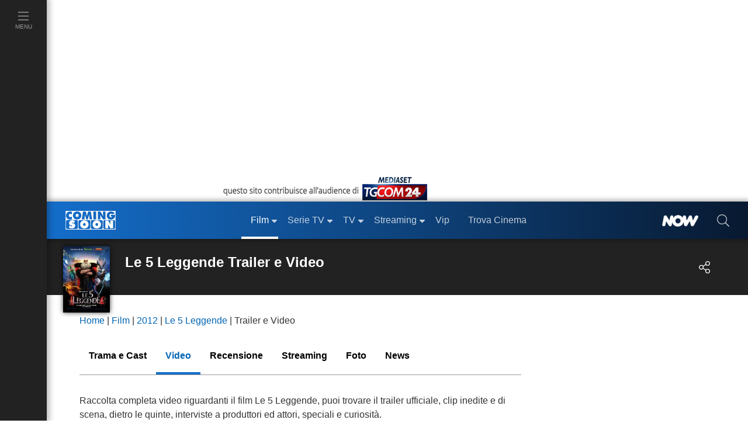

--- FILE ---
content_type: text/html
request_url: https://www.comingsoon.it/videoplayer/embed/?idv=10079&ply=1
body_size: 3417
content:

<!DOCTYPE html>
<html>
<head>
<meta http-equiv="Content-Type" content="text/html; charset=iso-8859-1" />
<title>Le 5 Leggende: Featurette in esclusiva - Calmoniglio</title>
<meta http-equiv="X-UA-Compatible" content="IE=edge" />
<link rel="canonical" href="https://www.comingsoon.it/film/le-5-leggende/48846/video/?vid=10079">
<meta name="viewport" content="width=device-width, initial-scale=1">
<meta property="og:url" content="https://www.comingsoon.it/film/le-5-leggende/48846/video/?vid=10079" /> 
<meta property="og:title" content="Le 5 Leggende: Featurette in esclusiva - Calmoniglio" /> 
<meta property="og:description" content="Le 5 Leggende: Featurette in esclusiva - Calmoniglio" /> 
<meta property="og:type" content="video" />
<meta property="og:image" content="https://mr.comingsoon.it/imgdb/video/10079_big.jpg" />
<meta property="og:site_name" content="ComingSoon.it" />
<meta property="fb:app_id" content="173614042694014" />
<meta property="CF-IPCountry" content="US" />
<meta http-equiv="imagetoolbar" content="false" />
<link rel="image_src" href="https://mr.comingsoon.it/imgdb/video/10079_big.jpg" />
<link href="https://mr.comingsoon.it/js/jwplayer-7.7.6/jwp.css?v1" rel="stylesheet" />

<script type="text/javascript">
    // Check if the page is loaded in an iframe
    function inIframe() {
        try {
            return window.self !== window.top;
        } catch (e) {
            return true;
        }
    }
    if (!inIframe()) {
        window.top.location.href = "https://www.comingsoon.it/film/le-5-leggende/48846/video/?vid=10079";
    }

    function isConsentGiven(siteId, cookiePolicyId) {
        var outp = 0;
        var name = "euconsent-v2=";
        try {
            var cs = document.cookie.split(';');
            for (var i = 0; i < cs.length; i++) {
                var c = cs[i];
                while (c.charAt(0) == ' ')
                    c = c.substring(1);

                if (c.indexOf(name) == 0)
                    return c.substring(name.length, c.length);

                if (c.indexOf('_iub_cs-s' + siteId) == 0 || c.indexOf('_iub_cs-' + cookiePolicyId) == 0)
                    outp = 1;
            }
        }
        catch (err) { }
        return outp;
    }

    var gdpr = isConsentGiven(175881, 731432);
    var fw_gdpr = (gdpr != 0) ? 1 : 0;
    var fw_gdpr_consent = (fw_gdpr && gdpr.toString().length > 1) ? gdpr : "";

    console.log("_fw_gdpr: %s \n_fw_gdpr_consent: %s", fw_gdpr, fw_gdpr_consent);
</script>

<!-- Google tag (gtag.js) -->
<script async src="https://www.googletagmanager.com/gtag/js?id=G-FYCLQ1S2ZB"></script>
<script type="text/javascript">
    window.dataLayer = window.dataLayer || [];
    function gtag(){dataLayer.push(arguments);}
    gtag('js', new Date());
    gtag('config', 'G-FYCLQ1S2ZB', { 'send_page_view': false });
</script>
<script src="//mr.comingsoon.it/js/jwplayer-7.7.6/jwplayer.js?v3"></script>
<script src="//cdnjs.cloudflare.com/ajax/libs/mobile-detect/1.4.3/mobile-detect.min.js"></script>
<script type="text/javascript">function postAjax(e, o, t) { var n = "string" == typeof o ? o : Object.keys(o).map(function (e) { return encodeURIComponent(e) + "=" + encodeURIComponent(o[e]) }).join("&"), d = window.XMLHttpRequest ? new XMLHttpRequest : new ActiveXObject("Microsoft.XMLHTTP"); return d.open("POST", e), d.onreadystatechange = function () { 3 < d.readyState && 200 == d.status && t(d.responseText) }, d.setRequestHeader("X-Requested-With", "XMLHttpRequest"), d.setRequestHeader("Content-Type", "application/x-www-form-urlencoded"), d.send(n), d } var md = new MobileDetect(navigator.userAgent || navigator.vendor || window.opera), csid_device = "comingsoon_video_desktop_player"; md.mobile() && (csid_device = "comingsoon_video_mobile_web_android_phone_player", md.tablet() && (csid_device = "comingsoon_video_mobile_web_android_tablet_player"), console.info("[INFO]: md.os() == " + md.os()), "iOS" == md.os() && (csid_device = csid_device.replace("android_phone", "iphone").replace("android_tablet", "ipad")));</script>
</head>
<body>
<div id="container">
    <div id="player_container">
        <div id="player" class="player">
            <!-- play button -->
            <a target="_blank" href="https://video.comingsoon.it/MP4/10079.mp4"><img src="https://mr.comingsoon.it/img/Player/play_large.png" alt="Play video" /></a>
            <div class="info">
                <h3>Le 5 Leggende</h3>
                <span>Featurette in esclusiva - Calmoniglio</span>
            </div>
        </div>
        <div class="push-sn"></div> 
    </div>
</div>
<script type="text/javascript">
    var sRnd = (Math.random() * 1000000000000000000) + "";
    var jwPrm = {
        objOva:   "true"
        , idv:    "10079"
        , title:  "Le 5 Leggende"
        , descr:  "Featurette in esclusiva - Calmoniglio"
        , lnkUrl: "https://www.comingsoon.it/film/le-5-leggende/48846/video/?vid=10079"
        , vStart: "MP4/10079.mp4"
        , vHiRes: ""
        , poster: "https://mr.comingsoon.it/rsz/video/10079_big.jpg?preset=wide940"
        , vArea:  "cinema"
        , vCateg: "Speciali"
        , vCount: "2.991"
        , trk:    "false"
    };
    jwPrm.code     = encodeURI('<iframe width="640" height="360" allowfullscreen="true" src="https://www.comingsoon.it/videoplayer/embed/?idv=' + jwPrm.idv + '" frameborder="0" id="csVPlr"><a href="' + jwPrm.lnkUrl + '">' + jwPrm.title + ': ' + jwPrm.descr + '</a></iframe>');
    jwPrm.apiAdd   = "https://7cf6e.v.fwmrm.net/ad/g/1?nw=511854&prof=511854:others_xml_mobileweb_live&vdur=__item-duration__&caid=partnervideoid&csid=" + csid_device + "&resp=vast3&flag=+sltp+exvt+play&pvrn=__random-number__&vprn=" + sRnd + ";purl=" + encodeURIComponent(jwPrm.lnkUrl) + "&_fw_gdpr=" + fw_gdpr + "&_fw_gdpr_consent=" + fw_gdpr_consent + ";"
    //jwPrm.apiAdP = "https://pubads.g.doubleclick.net/gampad/ads?sz=640x480&iu=/51369766/CS_web_masthead&ciu_szs=1x1&gdfp_req=1&env=vp&output=vast&unviewed_position_start=1&cust_params=&correlator=";
    jwPrm.apiEvo   = "https://pubads.g.doubleclick.net/gampad/ads?iu=/5966054,51369766/Comingsoon_it/Comingsoon_it_video_truview&description_url=http%3A%2F%2Fcomingsoon.it&tfcd=0&npa=0&sz=400x320%7C640x360%7C640x480&gdfp_req=1&output=vast&ad_type=audio_video&env=instream&pmnd=0&pmxd=1800000&vpos=preroll&pmad=12&impl=s&correlator=" + sRnd;

    jwPrm.tagPre = (jwPrm.objOva == "true") ? (jwPrm.idv != 39852 ? jwPrm.apiAdd : jwPrm.apiEvo) : "";
    jwPrm.tagPst = ""; //(jwPrm.objOva == "true") ? jwPrm.apiAdP : "";

    jwPrm.vStart = (jwPrm.vStart) ? "https://video.comingsoon.it/" + jwPrm.vStart : "";
    jwPrm.vHiRes = (jwPrm.vHiRes) ? "https://video.comingsoon.it/" + jwPrm.vHiRes : "";
</script>
<script type="text/javascript">
    //
    setjWplayer(false, jwPrm);
    jwplayer("container")
        .on('firstFrame', function (e) {
            // jwplayer("container").pause();
            postAjax('/rpc.asp', { idv: jwPrm.idv, ply: '1' }, function (data) { console.info(data); });
            gtag('event', 'JW Player Video', { 'event_category': 'Play', 'event_label': jwPrm.vStart });
            //console.info(e);
        })
        .on('pause',    function (e) { gtag('event', 'JW Player Video', { 'event_category': 'Pause', 'event_label': jwPrm.vStart }); })
        .on('complete', function (e) { gtag('event', 'JW Player Video', { 'event_category': 'Complete', 'event_label': jwPrm.vStart }); })
        .on('error',    function (e) { gtag('event', 'JW Player Video', { 'event_category': 'Error', 'event_label': e.message }); });
</script>
<script type="application/ld+json">
{
    "@context":    "https://schema.org",
    "@type":       "VideoObject",
    "name":         "Le 5 Leggende",
    "description":  "Featurette in esclusiva - Calmoniglio",
    "thumbnailUrl": "https://mr.comingsoon.it/imgdb/video/10079_big.jpg",
    "uploadDate":   "2012-11-21T13:11:00+01:00",
    "publisher": {
        "@type": "Organization",
        "name": "ComingSoon.it",
        "url": "https://www.comingsoon.it",
        "logo": {
            "@type": "ImageObject",
            "url": "https://mr.comingsoon.it/img/ComingSoon.it.png",
            "width": 400,
            "height": 137
        }
    },
    "contentUrl": "https://video.comingsoon.it/MP4/10079.mp4",
    "interactionCount": "2991"
}
</script>
</body>
</html>


--- FILE ---
content_type: text/css
request_url: https://mr.comingsoon.it/js/jwplayer-7.7.6/jwp.css?v1
body_size: 726
content:
    /* CSS Document */
    html, body, figure { margin: 0;  padding: 0; overflow:hidden; line-height:0; }
    body{width:100%;background:none transparent;min-height:100%;min-width:270px;font-family:"Trebuchet MS", Arial, Helvetica, sans-serif;}

    div.player { position:absolute;bottom:0;left:0;right:0;top:0;display:block;cursor:pointer;margin:0;padding:0;line-height:normal; }
    div.player { background:#000 no-repeat center 18%; background-size:cover; }
    div.player img{height:83px;width:83px;position:absolute;left:50%;top:50%;border:medium none;margin-left:-41px;margin-top:-70px}
    div.player div.info{position:absolute;bottom:0;left:0;right:0;font-size:12px;color:#FFF;text-align:left;background:url(//mr.comingsoon.it/img/Player/h80.png) repeat-x scroll 0 0 #000;border-top:1px solid #CCC;opacity:0.8;padding:7px 15px}
    div.player div.info h3{font-size:15px;font-weight:700;margin:1px}
    .push,.push-qt,.push-sn{padding-top:56.25%;display:block}
    @media(max-width: 340px){
        div.player img { height:66px; width:66px; margin-top:-55px; margin-left:-33px; }
        div.player div.info span { display: none; }
        div.player div.info h3 { font-size: 14px; font-weight: normal; }
    }
    /* CSS Document */


    .jw-skip { display: none !important; }
    .jw-skip.jw-skippable { display: inline-block !important; }
    .jw-rightclick .jw-featured a { display: none; }
    .jw-dock .jw-dock-button {float: left; margin: 0; }
    .jw-logo-top-right { top: 0 !important; }
    .jwplayer:hover .jw-display-icon-container { pointer-events:none !important;}
    .jw-display-icon-container { border-radius: 0.8em; height: 3.5em; margin: -2em auto 0; width: 4.5em; }
    .jw-dock-button:hover { background-color: #0069fc; }
    .jw-sharing-dock-btn .jw-overlay { display: none !important; }
    .jw-plugin-sharing .jw-sharing-content { width: 85% !important; left: 45%!important; top: 42%!important; }
    .jw-plugin-sharing .jw-sharing-embed, .jw-plugin-sharing .jw-sharing-link { font-size: 1em !important;  }
    .jw-plugin-sharing .jw-sharing-link .jw-sharing-text { font-family: monospace }
    .jw-plugin-sharing .jw-text { color: #ffffff !important; font-size: 100%; font-weight: bold; }
    .jw-plugin-sharing .jw-sharing-embed .jw-sharing-text { padding-top: 0.4em; line-height: 1.75em; max-height: 2.5em !important; }
    .jw-sharing-heading-text { visibility: hidden; }
    .jw-icon-rewind { display:none !important; }
    .jw-title {
        background: rgba(0, 0, 0, 0) linear-gradient(to top, #000000 0px, #000000 30%, rgba(0, 0, 0, 0) 100%) repeat scroll 0 0 !important; 
        bottom: 0; top: auto !important; 
        height: 2.8em !important; 
    }


--- FILE ---
content_type: text/javascript; charset=utf-8
request_url: https://services.cloud.mediaset.net/news/v1/feeds/tgcom24/latestnews?callback=cb_httpsservicescloudmediasetnetnewsv1feedstgcom24latestnews
body_size: 1788
content:
cb_httpsservicescloudmediasetnetnewsv1feedstgcom24latestnews({"data":[{"id":"108425228","title":"Niscemi, Tajani: \"L'uso dei fondi del ponte? Valutiamo, ma l'opera va fatta\"","section":"Politica","url":"https://www.tgcom24.mediaset.it/politica/ponte-stretto-salvini-fondi-maltempo-niscemi_108415193-202602k.shtml","datetime":1769707249},{"id":"108424452","title":"Teheran: \"Designare i pasdaran come terroristi è errore strategico dell'Ue\"","section":"Mondo","url":"https://www.tgcom24.mediaset.it/mondo/iran-pasdaran-organizzazione-terroristica-unione-europea_108421904-202602k.shtml","datetime":1769705829},{"id":"108423515","title":"Milano-Cortina 2026, Coventry (presidente Cio): \"Organizzazione meravigliosa\"","section":"Cronaca","url":"https://www.tgcom24.mediaset.it/cronaca/milano-cortina-2026-sicurezza-italia-da-regole_108421402-202602k.shtml","datetime":1769702911},{"id":"108421916","title":"Iran, l'Ue: \"I Pasdaran designati come organizzazione terroristica\"","section":"Mondo","url":"https://www.tgcom24.mediaset.it/mondo/iran-pasdaran-organizzazione-terroristica-unione-europea_108421904-202602k.shtml","datetime":1769699824},{"id":"108421536","title":"Ice a Minneapolis, lo \"zar dei confini\" Homan: \"Riporterò legge e ordine\"","section":"Mondo","url":"www.tgcom24.mediaset.it/mondo/giudice-usa-minnesota-rifugiati_108418813-202602k.shtml","datetime":1769698751},{"id":"108421291","title":"Spagna, via libera all'eutanasia di una 24enne contro il volere del padre","section":"Mondo","url":"https://www.tgcom24.mediaset.it/mondo/eutanasia-spagna-giovane-corte-suprema-contro-volere-padre_108421013-202602k.shtml","datetime":1769697493},{"id":"108420561","title":"Consulta: guidare dopo aver assunto droga è punibile solo se si crea pericolo","section":"Cronaca","url":"https://www.tgcom24.mediaset.it/cronaca/guida-dopo-droga-punibile-se-pericolo-consulta_108419758-202602k.shtml","datetime":1769696303},{"id":"108419959","title":"Varese, sfida con coltelli nei bagni di scuola: minorenne in questura","section":"Cronaca","url":"https://www.tgcom24.mediaset.it/cronaca/varese-giocava-nei-bagni-di-scuola-con-un-coltello-in-questura-minorenne_108419749-202602k.shtml","datetime":1769694780},{"id":"108419607","title":"Usa, giudice federale ordina lo stop alla detenzione dei rifugiati fermati","section":"Mondo","url":"https://www.tgcom24.mediaset.it/mondo/giudice-usa-ice-ordinanze-tribunale_108418813-202602k.shtml","datetime":1769693926},{"id":"108417515","title":"Iran: via libera dell'Ue a nuove sanzioni su Teheran","section":"Mondo","url":"https://www.tgcom24.mediaset.it/mondo/iran-stati-uniti-donald-trump_108404819-202602k.shtml","datetime":1769690875},{"id":"108416080","title":"Protezione civile: \"La frana di Niscemi è peggio del Vajont\"","section":"Cronaca","url":"https://www.tgcom24.mediaset.it/cronaca/frana-niscemi-ultime-notizie_108408131-202602k.shtml","datetime":1769689860},{"id":"108415787","title":"Maltempo, Salvini: \"I soldi del Ponte non si toccano, useremo altri fondi\"","section":"Politica","url":"https://www.tgcom24.mediaset.it/politica/ponte-stretto-salvini-fondi-maltempo-niscemi_108415193-202602k.shtml","datetime":1769688702},{"id":"108414318","title":"Niscemi, Protezione civile: il fronte della frana si allarga, 1.300 evacuati","section":"Cronaca","url":"https://www.tgcom24.mediaset.it/cronaca/frana-niscemi-ultime-notizie_108408131-202602k.shtml","datetime":1769686216},{"id":"108414001","title":"Teheran: \"Abbiamo 1.000 nuovi droni, daremo una risposta schiacciante\"","section":"Mondo","url":"https://www.tgcom24.mediaset.it/mondo/iran-stati-uniti-donald-trump_108404819-202602k.shtml","datetime":1769685175},{"id":"108413546","title":"Industria: fatturato in calo a novembre, invariato sull'anno","section":"Economia","url":"https://www.tgcom24.mediaset.it/economia/industria-fatturato-novembre_108413339-202602k.shtml","datetime":1769683928},{"id":"108412944","title":"Iran, il Cremlino chiede moderazione agli Usa: \"La forza può creare caos\"","section":"Mondo","url":"https://www.tgcom24.mediaset.it/mondo/iran-stati-uniti-donald-trump_108404819-202602k.shtml","datetime":1769682614},{"id":"108410699","title":"Crans-Montana, salgono a quattro gli indagati","section":"Mondo","url":"https://www.tgcom24.mediaset.it/mondo/crans-montana-quattro-indagati_108410389-202602k.shtml","datetime":1769679900},{"id":"108409930","title":"Niscemi, Musumeci: \"Chiederò indagine su mancate misure post frana del '97\"","section":"Cronaca","url":"https://www.tgcom24.mediaset.it/cronaca/frana-niscemi-ultime-notizie_108408131-202602k.shtml","datetime":1769678337},{"id":"108409478","title":"Frana a Niscemi, Tajani: \"Chiederemo l'aiuto del Fondo Ue di solidarietà\"","section":"Cronaca","url":"https://www.tgcom24.mediaset.it/cronaca/frana-niscemi-ultime-notizie_108408131-202602k.shtml","datetime":1769676783},{"id":"108408132","title":"Frana a Niscemi, Musumeci: \"Stop alle rate dei mutui\"","section":"Cronaca","url":"https://www.tgcom24.mediaset.it/cronaca/frana-niscemi-ultime-notizie_108408131-202602k.shtml","datetime":1769674676},{"id":"108407404","title":"Crans-Montana, Mattarella incontra a Dubai il padre di Emanuele Galeppini","section":"Mondo","url":"https://www.tgcom24.mediaset.it/mondo/strage-crans-montana-mattarella-galeppini-incontro-dubai_108407247-202602k.shtml","datetime":1769673240},{"id":"108406491","title":"Nuova impennata dell'oro: il prezzo sfiora i 5.600 dollari l'oncia","section":"Economia","url":"https://www.tgcom24.mediaset.it/economia/prezzo-ora-oncia_108406484-202602k.shtml","datetime":1769671980},{"id":"108404821","title":"Iran, media Usa: \"Trump valuta attacchi di vasta portata\"","section":"Mondo","url":"https://www.tgcom24.mediaset.it/mondo/iran-stati-uniti-donald-trump_108404819-202602k.shtml","datetime":1769667960},{"id":"108404288","title":"La Cina giustizia 11 persone legate alle truffe in Myanmar","section":"Mondo","url":"https://www.tgcom24.mediaset.it/mondo/cina-pena-morte-truffe-myanmar_108404286-202602k.shtml","datetime":1769665560},{"id":"108404282","title":"Usa, il Partito democratico ai suoi deputati: \"Non andate a Minneapolis\"","section":"Mondo","url":"https://www.tgcom24.mediaset.it/mondo/usa-minneapolis-democratici_108404279-202602k.shtml","datetime":1769664240}],"count":25});